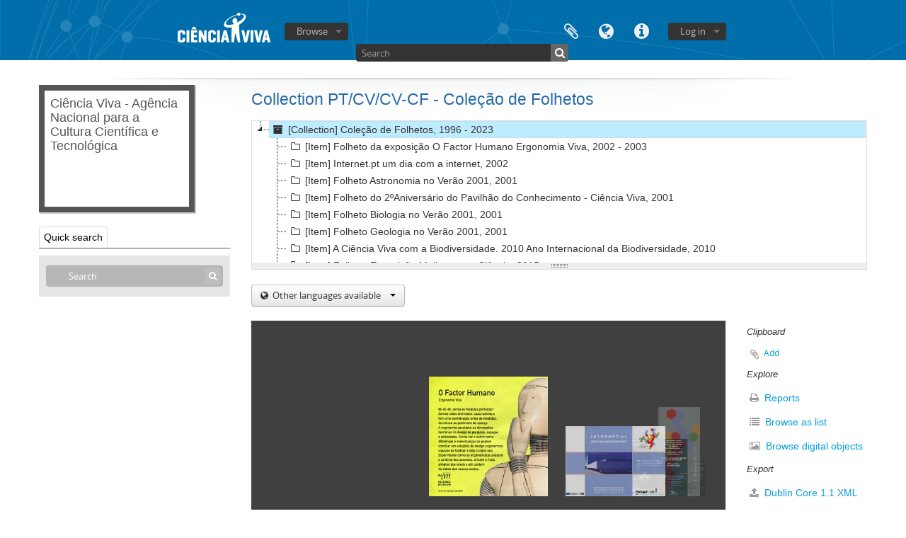

--- FILE ---
content_type: text/html; charset=utf-8
request_url: https://arquivo.cienciaviva.pt/index.php/coleccao-de-folhetos;isad?sf_culture=en
body_size: 8985
content:
<!DOCTYPE html>
<html lang="en" dir="ltr">
  <head>
    <meta http-equiv="Content-Type" content="text/html; charset=utf-8" />
<meta http-equiv="X-Ua-Compatible" content="IE=edge,chrome=1" />
    <meta name="title" content="Coleção de Folhetos -  Arquivo - Ciência Viva" />
<meta name="description" content="Documentação iconográfica produzida no âmbito de atividades como eventos, exposições, conferências, colóquios ou palestras, festivais, encontros, c..." />
<meta name="viewport" content="initial-scale=1.0, user-scalable=no" />
    <title>Coleção de Folhetos -  Arquivo - Ciência Viva</title>
    <link rel="shortcut icon" href="/favicon.ico"/>
    <link href="/vendor/imageflow/imageflow.packed.css" media="screen" rel="stylesheet" type="text/css" />
<link media="all" href="/plugins/arDominionPlugin/css/main.css" rel="stylesheet" type="text/css" />
<link href="/css/fullWidthTreeView.css" media="screen" rel="stylesheet" type="text/css" />
<link href="/vendor/jstree/themes/default/style.min.css" media="screen" rel="stylesheet" type="text/css" />
            <script src="/vendor/jquery.js" type="text/javascript"></script>
<script src="/plugins/sfDrupalPlugin/vendor/drupal/misc/drupal.js" type="text/javascript"></script>
<script src="/vendor/yui/yahoo-dom-event/yahoo-dom-event.js" type="text/javascript"></script>
<script src="/vendor/yui/element/element-min.js" type="text/javascript"></script>
<script src="/vendor/yui/button/button-min.js" type="text/javascript"></script>
<script src="/vendor/yui/container/container_core-min.js" type="text/javascript"></script>
<script src="/vendor/yui/menu/menu-min.js" type="text/javascript"></script>
<script src="/vendor/modernizr.js" type="text/javascript"></script>
<script src="/vendor/jquery-ui.js" type="text/javascript"></script>
<script src="/vendor/jquery.ui.resizable.min.js" type="text/javascript"></script>
<script src="/vendor/jquery.expander.js" type="text/javascript"></script>
<script src="/vendor/jquery.masonry.js" type="text/javascript"></script>
<script src="/vendor/jquery.imagesloaded.js" type="text/javascript"></script>
<script src="/vendor/bootstrap/js/bootstrap.js" type="text/javascript"></script>
<script src="/vendor/URI.js" type="text/javascript"></script>
<script src="/vendor/meetselva/attrchange.js" type="text/javascript"></script>
<script src="/js/qubit.js" type="text/javascript"></script>
<script src="/js/treeView.js" type="text/javascript"></script>
<script src="/js/clipboard.js" type="text/javascript"></script>
<script src="/vendor/imageflow/imageflow.packed.js" type="text/javascript"></script>
<script src="/js/blank.js" type="text/javascript"></script>
<script src="/js/imageflow.js" type="text/javascript"></script>
<script src="/js/deleteBasisRight.js" type="text/javascript"></script>
<script src="/js/fullWidthTreeView.js" type="text/javascript"></script>
<script src="/vendor/jstree/jstree.min.js" type="text/javascript"></script>
<script src="/js/dominion.js" type="text/javascript"></script>
  <script type="text/javascript">
//<![CDATA[
jQuery.extend(Qubit, {"relativeUrlRoot":""});
//]]>
</script></head>
  <body class="yui-skin-sam sfIsadPlugin index">

    

<header id="top-bar">

      <a id="logo" rel="home" href="/index.php/" title=""><img alt="AtoM" src="/images/logo.png" /></a>  
  
  <nav>

    
  <div id="user-menu">

    <button class="top-item top-dropdown" data-toggle="dropdown" data-target="#" aria-expanded="false">Log in</button>

    <div class="top-dropdown-container">

      <div class="top-dropdown-arrow">
        <div class="arrow"></div>
      </div>

      <div class="top-dropdown-header">
        <h2>Have an account?</h2>
      </div>

      <div class="top-dropdown-body">

        <form action="/index.php/user/login" method="post">
          <input type="hidden" name="next" value="https://arquivo.cienciaviva.pt/index.php/coleccao-de-folhetos;isad?sf_culture=en" id="next" />
          <div class="form-item form-item-email">
  <label for="email">Email <span class="form-required" title="This field is required.">*</span></label>
  <input type="text" name="email" id="email" />
  
</div>

          <div class="form-item form-item-password">
  <label for="password">Password <span class="form-required" title="This field is required.">*</span></label>
  <input type="password" name="password" autocomplete="off" id="password" />
  
</div>

          <button type="submit">Log in</button>

        </form>

      </div>

      <div class="top-dropdown-bottom"></div>

    </div>

  </div>


    <div id="quick-links-menu" data-toggle="tooltip" data-title="Quick links">

  <button class="top-item" data-toggle="dropdown" data-target="#" aria-expanded="false">Quick links</button>

  <div class="top-dropdown-container">

    <div class="top-dropdown-arrow">
      <div class="arrow"></div>
    </div>

    <div class="top-dropdown-header">
      <h2>Quick links</h2>
    </div>

    <div class="top-dropdown-body">
      <ul>
                              <li><a href="/index.php/about" title="About">About</a></li>
                                        <li><a href="http://docs.accesstomemory.org/" title="Help">Help</a></li>
                                                                              </ul>
    </div>

    <div class="top-dropdown-bottom"></div>

  </div>

</div>

          <div id="language-menu" data-toggle="tooltip" data-title="Language">

  <button class="top-item" data-toggle="dropdown" data-target="#" aria-expanded="false">Language</button>

  <div class="top-dropdown-container">

    <div class="top-dropdown-arrow">
      <div class="arrow"></div>
    </div>

    <div class="top-dropdown-header">
      <h2>Language</h2>
    </div>

    <div class="top-dropdown-body">
      <ul>
                  <li class="active">
            <a href="/index.php/coleccao-de-folhetos;isad?sf_culture=en" title="English">English</a>          </li>
                  <li>
            <a href="/index.php/coleccao-de-folhetos;isad?sf_culture=pt" title="português">português</a>          </li>
              </ul>
    </div>

    <div class="top-dropdown-bottom"></div>

  </div>

</div>
    
    <div id="clipboard-menu" data-toggle="tooltip" data-title="Clipboard" data-alert-message="Note: clipboard items unclipped in this page will be removed from the clipboard when the page is refreshed. You can re-select them now, or reload the page to remove them completely. Using the sort or print preview buttons will also cause a page reload - so anything currently deselected will be lost!">

  <button class="top-item" data-toggle="dropdown" data-target="#" aria-expanded="false">
    Clipboard      </button>

  <div class="top-dropdown-container">

    <div class="top-dropdown-arrow">
      <div class="arrow"></div>
    </div>

    <div class="top-dropdown-header">
      <h2>Clipboard</h2>
      <span id="count-block" data-information-object-label="Archival description" data-actor-object-label="Authority record" data-repository-object-label="Archival institution">
              </span>
    </div>

    <div class="top-dropdown-body">
      <ul>
        <li class="leaf" id="node_clearClipboard"><a href="/index.php/user/clipboardClear" title="Clear all selections">Clear all selections</a></li><li class="leaf" id="node_goToClipboard"><a href="/index.php/user/clipboard" title="Go to clipboard">Go to clipboard</a></li>      </ul>
    </div>

    <div class="top-dropdown-bottom"></div>

  </div>

</div>

    
  </nav>

  <div id="search-bar">

    <div id="browse-menu">

  <button class="top-item top-dropdown" data-toggle="dropdown" data-target="#" aria-expanded="false">Browse</button>

  <div class="top-dropdown-container top-dropdown-container-right">

    <div class="top-dropdown-arrow">
      <div class="arrow"></div>
    </div>

    <div class="top-dropdown-header">
      <h2>Browse</h2>
    </div>

    <div class="top-dropdown-body">
      <ul>
        <li class="leaf" id="node_Arquivo CV"><a href="https://arquivo.cienciaviva.pt/index.php/arquivo-ciencia-viva" title="Arquivo Ciência Viva">Arquivo Ciência Viva</a></li><li class="leaf" id="node_Colecções"><a href="https://arquivo.cienciaviva.pt/index.php/informationobject/browse" title="Colecções">Colecções</a></li><li class="leaf" id="node_Atividades Ciência Viva"><a href="https://arquivo.cienciaviva.pt/index.php/actividades-da-ciencia-viva" title="Atividades Ciência Viva">Atividades Ciência Viva</a></li><li class="leaf" id="node_browseSubjects"><a href="/index.php/taxonomy/browse/id/35" title="Subjects">Subjects</a></li><li class="active leaf" id="node_browseInformationObjects"><a href="/index.php/informationobject/browse" title="Archival descriptions">Archival descriptions</a></li><li class="leaf" id="node_browseActors"><a href="/index.php/actor/browse" title="Authority records">Authority records</a></li><li class="leaf" id="node_browseRepositories"><a href="/index.php/repository/browse" title="Archival institutions">Archival institutions</a></li><li class="leaf" id="node_browseFunctions"><a href="/index.php/function/browse" title="Functions">Functions</a></li><li class="leaf" id="node_browsePlaces"><a href="/index.php/taxonomy/browse/id/42" title="Places">Places</a></li><li class="leaf" id="node_browseDigitalObjects"><a href="/index.php/informationobject/browse?view=card&amp;onlyMedia=1&amp;topLod=0" title="Digital objects">Digital objects</a></li>      </ul>
    </div>

    <div class="top-dropdown-bottom"></div>

  </div>

</div>

    <div id="search-form-wrapper" role="search">

  <h2>Search</h2>

  <form action="/index.php/informationobject/browse" data-autocomplete="/index.php/search/autocomplete" autocomplete="off">

    <input type="hidden" name="topLod" value="0"/>

          <input type="text" name="query" value="" placeholder="Search"/>
    
    <button><span>Search</span></button>

    <div id="search-realm" class="search-popover">

      
        <div>
          <label>
                          <input name="repos" type="radio" value checked="checked" data-placeholder="Search">
                        Global search          </label>
        </div>

        
        
      
      <div class="search-realm-advanced">
        <a href="/index.php/informationobject/browse?showAdvanced=1&topLod=0">
          Advanced search&nbsp;&raquo;
        </a>
      </div>

    </div>

  </form>

</div>

  </div>

  
</header>


    
    <div id="wrapper" class="container" role="main">

      
        
      <div class="row">

        <div class="span3">

          <div id="sidebar">

                
<div class="repository-logo repository-logo-text">
  <a href="/index.php/ciencia-viva-agencia-nacional-para-cultura-cientifica-e-tecnologica-2">
          <h2>Ciência Viva - Agência Nacional para a Cultura Científica e Tecnológica</h2>
      </a>
</div>

<ul id="treeview-menu" class="nav nav-tabs">
    <li class="active">
    <a href="#treeview-search" data-toggle="#treeview-search">
      Quick search    </a>
  </li>
</ul>

<div id="treeview" data-current-id="388" data-sortable="false">

  
</div>

<div id="treeview-search" class="force-show">

  <form method="get" action="/index.php/search?collection=388" data-not-found="No results found.">
    <div class="search-box">
      <input type="text" name="query" placeholder="Search" />
      <button type="submit"><i class="fa fa-search"></i></button>
    </div>
  </form>

</div>


          </div>

        </div>

        <div class="span9">

          <div id="main-column">

            
  <h1>Collection PT/CV/CV-CF - Coleção de Folhetos</h1>

  
  
  <div class="btn-group translation-links">
  <button class="btn dropdown-toggle" data-toggle="dropdown">
    Other languages available    <span class="caret"></span>
  </button>
  <ul class="dropdown-menu">
          <li>
        <a href="/index.php/coleccao-de-folhetos?sf_culture=pt" title="Portuguese &raquo; Coleção de Folhetos">Portuguese &raquo; Coleção de Folhetos</a>      </li>
      </ul>
</div>


            <div class="row">

              <div class="span7">

                
  
<div class="section" id="coverflow">

  <div class="imageflow clearfix" id="imageflow">
          <img longdesc="/index.php/o-factor-humano-ergonomia-viva" alt="Folheto da exposi&ccedil;&atilde;o O Factor Humano Ergonomia Viva" src="/uploads/r/ciencia-viva-agencia-nacional-para-cultura-cientifica-e-tecnologica-2/8/8/884/Ic_ACA_0109_142.jpg" />          <img longdesc="/index.php/internet-pt-um-dia-com-internet" alt="Internet.pt um dia com a internet" src="/uploads/r/ciencia-viva-agencia-nacional-para-cultura-cientifica-e-tecnologica-2/8/9/891/Ic_ACA_0103_142.jpg" />          <img longdesc="/index.php/folheto-astronomia-no-verao-2001" alt="Folheto Astronomia no Ver&atilde;o 2001" src="/uploads/r/ciencia-viva-agencia-nacional-para-cultura-cientifica-e-tecnologica-2/9/5/957/Ic_ACA_0317_142.jpg" />          <img longdesc="/index.php/folheto-do-2-aniversario-do-pavilhao-do-conhecimento-ciencia-viva" alt="Folheto do 2&ordm;Anivers&aacute;rio do Pavilh&atilde;o do Conhecimento - Ci&ecirc;ncia Viva" src="/uploads/r/ciencia-viva-agencia-nacional-para-cultura-cientifica-e-tecnologica-2/9/6/965/Ic_ACA_0154_142.jpg" />          <img longdesc="/index.php/folheto-biologia-no-verao-2001" alt="Folheto Biologia no Ver&atilde;o 2001" src="/uploads/r/ciencia-viva-agencia-nacional-para-cultura-cientifica-e-tecnologica-2/1/5/1570/Ic_ACA_0316_142.jpg" />          <img longdesc="/index.php/folheto-geologia-no-verao-2001" alt="Folheto Geologia no Ver&atilde;o 2001" src="/uploads/r/ciencia-viva-agencia-nacional-para-cultura-cientifica-e-tecnologica-2/1/6/1613/Ic_ACA_0315_142.jpg" />          <img longdesc="/index.php/folheto-ciencia-viva-com-biodiversidade-2010-ano-internacional-da-biodiversidade" alt="A Ci&ecirc;ncia Viva com a Biodiversidade. 2010 Ano Internacional da Biodiversidade" src="/uploads/r/ciencia-viva-agencia-nacional-para-cultura-cientifica-e-tecnologica-2/1/6/1641/Ic_ACA_0206_142.jpg" />          <img longdesc="/index.php/folheto-exposicao-mulheres-na-ciencia" alt="Folheto Exposi&ccedil;&atilde;o Mulheres na Ci&ecirc;ncia" src="/uploads/r/ciencia-viva-agencia-nacional-para-cultura-cientifica-e-tecnologica-2/1/6/1654/Ic_ACA_0207_142.jpg" />          <img longdesc="/index.php/folheto-da-exposicao-o-cabelo-descodifica-se" alt="Folheto da Exposi&ccedil;&atilde;o O Cabelo descodifica-se" src="/uploads/r/ciencia-viva-agencia-nacional-para-cultura-cientifica-e-tecnologica-2/1/7/1713/Ic_ACA_0110_142.jpg" />          <img longdesc="/index.php/folheto-da-exposicao-ano-darwin-aprenda-com-darwin-no-pavilhao-do-conhecimento-ciencia-e-no-museu-nacional-de-historia-natural" alt="Folheto da Comemora&ccedil;&atilde;o do Ano Darwin. Aprenda com Darwin no Pavilh&atilde;o Do Conhecimento - Ci&ecirc;ncia Vi..." src="/uploads/r/ciencia-viva-agencia-nacional-para-cultura-cientifica-e-tecnologica-2/1/7/1728/Ic_ACA_0191_142.jpg" />      </div>

      <div class="result-count">
      Results 1 to 10 of 201      <a href="/index.php/informationobject/browse?collection=388&topLod=0&view=card&onlyMedia=1">Show all</a>
    </div>
  
</div>


                                  <div id="content">
                    





<section id="identityArea">

      <span anchor="identityArea" title="Edit identity area"><h2>Identity area</h2></span>  
  <div class="field">
  <h3>Reference code</h3>
  <div class="referenceCode">
    PT CV PT/CV/CV-CF
  </div>
</div>

  <div class="field">
  <h3>Title</h3>
  <div class="title">
    Coleção de Folhetos
  </div>
</div>

  <div class="field">
    <h3>Date(s)</h3>
    <div class="creationDates">
      <ul>
                  <li>
            1996 - 2023 (Creation)
          </li>
              </ul>
    </div>
  </div>

  <div class="field">
  <h3>Level of description</h3>
  <div class="levelOfDescription">
    Collection
  </div>
</div>

  <div class="field">
  <h3>Extent and medium</h3>
  <div class="extentAndMedium">
    papel; digital
  </div>
</div>
</section> <!-- /section#identityArea -->

<section id="contextArea">

      <span anchor="contextArea" title="Edit context area"><h2>Context area</h2></span>  
  <div class="creatorHistories">
          <div class="field">
      <h3>Name of creator</h3>
      <div>

        <div class="creator">
                      <a href="/index.php/ciencia-viva-agencia-nacional-para-cultura-cientifica-e-tecnologica" title="Ciência Viva - Agência Nacional para a Cultura Científica e Tecnológica">Ciência Viva - Agência Nacional para a Cultura Científica e Tecnológica</a>                  </div>

                  <div class="datesOfExistence">
            (1996)
          </div>
        
                  <div class="field">
                                                  <h3>Administrative history</h3>
            <div class="history">
              Em 1996, através do Despacho I nº 6/MCT/96 de 96.07.01, o Ministério da Ciência e da Tecnologia, criou no quadro do Programa de Investimentos e Despesas de Desenvolvimento de Administração Central (PIDDAC) da JNICT, o Programa de Apoio ao Ensino e Divulgação da Ciência e Tecnologia. Para a sua promoção e gestão e prevendo a sua necessária articulação com a inovação no campo empresarial, é criada, junto do gabinete do ministro da Ciência e Tecnologia, uma unidade de apoio para a Educação Científica e Tecnológica, sediada na Agência de Inovação e dela recebendo apoio logístico e material. Estava assim formada a U.A.E.C.T. - Unidade de Apoio para a Educação Científica e Tecnológica, organismo embrionário da Ciência Viva, que em 1997, pelo Despacho I nº 7/MCT/97 de 97.03.24, do Gabinete do Ministro Mariano Gago, passa a designar-se Unidade Ciência Viva. Um ano volvido é criada a Ciência Viva – Agência Nacional para a Cultura Científica e Tecnológica – constituída como associação cultural sem fins lucrativos por escritura de 17 de Julho de 1998, publicada no Diário da República, 3ª Série, Suplemento nº 256/98, de 5 de Novembro de 1998, permitindo a sua autonomização face à Agência de Inovação e cometendo-lhe uma missão: promover a educação científica e tecnológica da sociedade portuguesa, especialmente junto das camadas mais jovens e nos alunos dos ensino básico e secundário, recorrendo a um reforço do ensino experimental das ciências. De acordo com a informação contida nos seus Estatutos, publicados no Diário da República, III Série, nº149, a 29 de Junho de 2001, a Ciência Viva – Agência Nacional para a Cultura Científica e Tecnológica, tem como órgãos sociais:<br/>1. Uma assembleia geral, “constituída por todos os associados no pleno gozo dos seus direitos associativos, sendo dirigida por uma mesa composta por um presidente e um secretário.” (Cf. Artigo Artigo 5.º).<br/>2. Uma direcção “composta por três elementos, um dos quais o Presidente, eleitos em Assembleia Geral, assumindo um deles as funções de Director Executivo, competindo-lhe em especial coordenar toda a actividade da Ciência Viva – Agência Nacional para a Cultura Científica e Tecnológica.” (Artigo 6.º)<br/>3. Um conselho fiscal “composto por três elementos”. (Artigo 7.º)<br/>Para além dos seus órgãos sociais, a Agência dispõe de “uma comissão permanente de aconselhamento, constituída por três individualidades de reconhecido mérito na área do seu objecto de actuação, um dos quais, pelo menos, deverá ser estrangeiro”. (Artigo 7.º)<br/>São seus associados fundadores a Fundação para a Ciência e Tecnologia e a Agência de Inovação, S.A., tendo actualmente como associados um conjunto de instituições com as quais tem colaborado ao longo dos anos, a saber: Fundação para a Ciência e a Tecnologia (FCT), Centro de Neurociências e Biologia Celular (CNC), Centro de Estudos Sociais (CES), Instituto de Telecomunicações (IT), Instituto de Ciências Sociais (ICS), Instituto de Biologia Molecular e Celular (IBMC), Instituto de Patologia e Imunologia Molecular da Universidade do Porto (IPATIMUP), Instituto de Tecnologia Química e Biológica (ITQB), Agência de Inovação (AI), Laboratório de Instrumentação e Física Experimental de Partículas (LIP), Instituto de Engenharia de Sistemas e Computadores do Porto (INESC-Porto).            </div>
          </div>
        
      </div>
    </div>
        </div>

  <div class="relatedFunctions">
      </div>

  <div class="repository">
    <div class="field">
  <h3>Repository</h3>
  <div>
    <a href="/index.php/ciencia-viva-agencia-nacional-para-cultura-cientifica-e-tecnologica-2" title="Ciência Viva - Agência Nacional para a Cultura Científica e Tecnológica">Ciência Viva - Agência Nacional para a Cultura Científica e Tecnológica</a>
  </div>
</div>
  </div>

      <div class="field">
  <h3>Archival history</h3>
  <div class="archivalHistory">
    
  </div>
</div>
  
      <div class="field">
  <h3>Immediate source of acquisition or transfer</h3>
  <div class="immediateSourceOfAcquisitionOrTransfer">
    
  </div>
</div>
  
</section> <!-- /section#contextArea -->

<section id="contentAndStructureArea">

      <span anchor="contentAndStructureArea" title="Edit content and structure area"><h2>Content and structure area</h2></span>  
  <div class="field">
  <h3>Scope and content</h3>
  <div class="scopeAndContent">
    Documentação iconográfica produzida no âmbito de atividades como eventos, exposições, conferências, colóquios ou palestras, festivais, encontros, concursos e projetos criados por ou com o apoio/participação da Ciência Viva.
  </div>
</div>

      <div class="field">
  <h3>Appraisal, destruction and scheduling</h3>
  <div class="appraisalDestructionAndScheduling">
    
  </div>
</div>
  
  <div class="field">
  <h3>Accruals</h3>
  <div class="accruals">
    
  </div>
</div>

  <div class="field">
  <h3>System of arrangement</h3>
  <div class="systemOfArrangement">
    
  </div>
</div>
</section> <!-- /section#contentAndStructureArea -->

<section id="conditionsOfAccessAndUseArea">

      <span anchor="conditionsOfAccessAndUseArea" title="Edit conditions of access and use area"><h2>Conditions of access and use area</h2></span>  
  <div class="field">
  <h3>Conditions governing access</h3>
  <div class="conditionsGoverningAccess">
    
  </div>
</div>

  <div class="field">
  <h3>Conditions governing reproduction</h3>
  <div class="conditionsGoverningReproduction">
    
  </div>
</div>

  <div class="field">
    <h3>Language of material</h3>
    <div class="languageOfMaterial">
      <ul>
              </ul>
    </div>
  </div>

  <div class="field">
    <h3>Script of material</h3>
    <div class="scriptOfMaterial">
      <ul>
              </ul>
    </div>
  </div>

  <div class="field">
  <h3>Language and script notes</h3>
  <div class="languageAndScriptNotes">
    
  </div>
</div>

      <div class="field">
  <h3>Physical characteristics and technical requirements</h3>
  <div class="physicalCharacteristics">
    
  </div>
</div>
  
  <div class="field">
  <h3>Finding aids</h3>
  <div class="findingAids">
    Folha de recolha de dados elaborada quando do levantamento e avaliação das massas documentais acumuladas.<br/>Folha de recolha de dados de material iconográfico. Quadro de Classificação criado para a organização intelectual da documentação.
  </div>
</div>

  
</section> <!-- /section#conditionsOfAccessAndUseArea -->

<section id="alliedMaterialsArea">

      <span anchor="alliedMaterialsArea" title="Edit alied materials area"><h2>Allied materials area</h2></span>  
  <div class="field">
  <h3>Existence and location of originals</h3>
  <div class="existenceAndLocationOfOriginals">
    
  </div>
</div>

  <div class="field">
  <h3>Existence and location of copies</h3>
  <div class="existenceAndLocationOfCopies">
    
  </div>
</div>

  <div class="field">
  <h3>Related units of description</h3>
  <div class="relatedUnitsOfDescription">
    
  </div>
</div>

  <div class="relatedMaterialDescriptions">
    <div class="field">

      <h3>Related descriptions</h3>
  
  <div>
    <ul>
                        <li><a href="/index.php/ano-de-2030" title="Ano de 2021">Ano de 2021</a></li>
                                <li><a href="/index.php/ano-de-2028" title="Ano de 2016">Ano de 2016</a></li>
                                <li><a href="/index.php/ano-de-2029" title="Ano de 2017">Ano de 2017</a></li>
                                <li><a href="/index.php/ano-de-2031" title="Ano de 2022">Ano de 2022</a></li>
                        </ul>
  </div>

</div>
  </div>

  </section> <!-- /section#alliedMaterialsArea -->

<section id="notesArea">

      <span anchor="notesArea" title="Edit notes area"><h2>Notes area</h2></span>  
        
  <div class="alternativeIdentifiers">
    <div class="field">

  <h3>Alternative identifier(s)</h3>

  <div>
      </div>

</div>
  </div>
</section> <!-- /section#notesArea -->

<section id="accessPointsArea">

      <span anchor="accessPointsArea" title="Edit access points"><h2>Access points</h2></span>  
  <div class="subjectAccessPoints">
    <div class="field">

      <h3>Subject access points</h3>
  
  <div>
    <ul>
          </ul>
  </div>

</div>
  </div>

  <div class="placeAccessPoints">
    <div class="field">

      <h3>Place access points</h3>
  
  <div>
    <ul>
          </ul>
  </div>

</div>
  </div>

  <div class="nameAccessPoints">
    <div class="field">

      <h3>Name access points</h3>
  
  <div>
    <ul>
                              <li><a href="/index.php/ciencia-viva-agencia-nacional-para-cultura-cientifica-e-tecnologica" title="Ciência Viva - Agência Nacional para a Cultura Científica e Tecnológica">Ciência Viva - Agência Nacional para a Cultura Científica e Tecnológica</a> <span class="note2">(Creator)</span></li>
                                                                                          </ul>
  </div>

</div>
  </div>

  <div class="genreAccessPoints">
    <div class="field">

      <h3>Genre access points</h3>
  
  <div>
    <ul>
          </ul>
  </div>

</div>
  </div>
</section> <!-- /section#accessPointsArea -->

<section id="descriptionControlArea">

      <span anchor="descriptionControlArea" title="Edit description control area"><h2>Description control area</h2></span>  
      <div class="field">
  <h3>Description identifier</h3>
  <div class="descriptionIdentifier">
    
  </div>
</div>
  
      <div class="field">
  <h3>Institution identifier</h3>
  <div class="institutionIdentifier">
    
  </div>
</div>
  
      <div class="field">
  <h3>Rules and/or conventions used</h3>
  <div class="rulesAndOrConventionsUsed">
    <p>DIRECÇÃO-GERAL DE ARQUIVOS - PROGRAMA DE NORMALIZAÇÃO DA DESCRIÇÃO EM ARQUIVO; GRUPO DE TRABALHO DE NORMALIZAÇÃO DA DESCRIÇÃO EM ARQUIVO - (ODA) Orientações para a Descrição Arquivística, 2ª versão, Lisboa: DGARQ, 2007. ISBN 978-972-8107-91-8.</p><p> ISAD(G): Norma Geral Internacional de Descrição Arquivística: adoptada pelo Comité de Normas de Descrição, Estocolmo: Suécia, 19-22 de Setembro de 1999. Conselho Internacional de Arquivos; Trad. Grupo de Trabalho para a Normalização da Descrição em Arquivo. 2.ª ed. Lisboa: IAN/TT, 2004. ISBN: 972-8107-69-2.</p>
  </div>
</div>
  
      <div class="field">
  <h3>Status</h3>
  <div class="descriptionStatus">
    Final
  </div>
</div>
  
      <div class="field">
  <h3>Level of detail</h3>
  <div class="levelOfDetail">
    Full
  </div>
</div>
  
      <div class="field">
  <h3>Dates of creation revision deletion</h3>
  <div class="datesOfCreationRevisionDeletion">
    Criado a 16/05/2016
  </div>
</div>
  
      <div class="field">
      <h3>Language(s)</h3>
      <div class="languages">
        <ul>
                  </ul>
      </div>
    </div>
  
      <div class="field">
      <h3>Script(s)</h3>
      <div class="scripts">
        <ul>
                  </ul>
      </div>
    </div>
  
      <div class="field">
  <h3>Sources</h3>
  <div class="sources">
    
  </div>
</div>
  
            <div class="field">
  <h3>Archivist's note</h3>
  <div class="archivistNote">
    Criado por Vera Alves
  </div>
</div>
      
</section> <!-- /section#descriptionControlArea -->



<section id="accessionArea">

  <h2>Accession area</h2>

  <div class="accessions">
      </div>

</section> <!-- /section#accessionArea -->

                  </div>
                
                  <section class="actions">
  <ul>

      
      
      
      
  </ul>

</section>

              </div>

              <div class="span2">

                <div id="context-menu">

                  
  <section id="action-icons">
  <ul>

    <li class="separator"><h4>Clipboard</h4></li>

    <li class="clipboard">
      <button class="clipboard-wide"
  data-clipboard-url="/index.php/user/clipboardToggleSlug"
  data-clipboard-slug="coleccao-de-folhetos"
    data-title="Add"
  data-alt-title="Remove">
  Add</button>
    </li>

    <li class="separator"><h4>Explore</h4></li>

    <li>
      <a href="/index.php/coleccao-de-folhetos/reports">
        <i class="fa fa-print"></i>
        Reports      </a>
    </li>

    
    <li>
              <a href="/index.php/informationobject/browse?collection=388&topLod=0">
      
        <i class="fa fa-list"></i>
        Browse as list      </a>
    </li>

    <li>
      <a href="/index.php/informationobject/browse?collection=388&topLod=0&view=card&onlyMedia=1">
        <i class="fa fa-picture-o"></i>
        Browse digital objects      </a>
    </li>

    
    <li class="separator"><h4>Export</h4></li>

          <li>
        <a href="/index.php/coleccao-de-folhetos;dc?sf_format=xml">
          <i class="fa fa-upload"></i>
          Dublin Core 1.1 XML        </a>
      </li>
    
          <li>
        <a href="/index.php/coleccao-de-folhetos;ead?sf_format=xml">
          <i class="fa fa-upload"></i>
          EAD 2002 XML        </a>
      </li>
    
    
    
  </ul>
</section>

  <div class="field">

      <h4>Related subjects</h4>
  
  <div>
    <ul>
          </ul>
  </div>

</div>

  <div class="field">

      <h4>Related people and organizations</h4>
  
  <div>
    <ul>
                              <li><a href="/index.php/ciencia-viva-agencia-nacional-para-cultura-cientifica-e-tecnologica" title="Ciência Viva - Agência Nacional para a Cultura Científica e Tecnológica">Ciência Viva - Agência Nacional para a Cultura Científica e Tecnológica</a> <span class="note2">(Creator)</span></li>
                                                                                          </ul>
  </div>

</div>

  <div class="field">

      <h4>Related genres</h4>
  
  <div>
    <ul>
          </ul>
  </div>

</div>

  <div class="field">

      <h4>Related places</h4>
  
  <div>
    <ul>
          </ul>
  </div>

</div>

        

                </div>

              </div>

            </div>

          </div>

        </div>

      </div>

    </div>

    
    <footer>

  
  
  <div id="print-date">
    Printed: 2026-01-06  </div>

</footer>


<script>
  (function(i,s,o,g,r,a,m){i['GoogleAnalyticsObject']=r;i[r]=i[r]||function(){
  (i[r].q=i[r].q||[]).push(arguments)},i[r].l=1*new Date();a=s.createElement(o),
  m=s.getElementsByTagName(o)[0];a.async=1;a.src=g;m.parentNode.insertBefore(a,m)
  })(window,document,'script','https://www.google-analytics.com/analytics.js','ga');

  ga('create', 'UA-1718601-40', 'auto');
  ga('send', 'pageview');

</script>

  </body>
</html>


--- FILE ---
content_type: application/javascript
request_url: https://arquivo.cienciaviva.pt/js/fullWidthTreeView.js
body_size: 6537
content:
(function ($) {

    // Handle older browser using hash/anchor urls
    if (window.location.hash)
    {
      var url = window.location.hash.match("\/([^?]*)");
      if (url[1].length)
      {
        window.location = url[1];
        return;
      }
    }

  "use strict";

  $(loadTreeView);

  function loadTreeView ()
  {
    var url  = '/informationobject/fullWidthTreeView';
    var $fwTreeView = $('<div id="fullwidth-treeview"></div>');
    var $fwTreeViewRow = $('<div id="fullwidth-treeview-row"></div>');
    var $mainHeader = $('#main-column h1');

    // Add tree-view divs after main header, animate and allow resize
    $mainHeader.after(
      $fwTreeViewRow
        .append($fwTreeView)
        .animate({height: '200px'}, 500)
        .resizable({handles: 's'})
    );

    // Declare jsTree options
    var options = {
      'plugins': ['types', 'dnd'],
      'types': {
        'default':    {'icon': 'fa fa-folder-o'},
        'Item':       {'icon': 'fa fa-file-text-o'},
        'File':       {'icon': 'fa fa-file-text-o'},
        'Series':     {'icon': 'fa fa-folder-o'},
        'Subseries':  {'icon': 'fa fa-folder-o'},
        'subfonds':   {'icon': 'fa fa-folder-o'},
        'Sous-fonds': {'icon': 'fa fa-folder-o'},
        'Fonds':      {'icon': 'fa fa-archive'},
        'Collection': {'icon': 'fa fa-archive'}
      },
      'dnd': {
        // Drag and drop configuration, disable:
        // - Node copy on drag
        // - Load nodes on hover while dragging
        // - Multiple node drag
        // - Root node drag
        'copy': false,
        'open_timeout': 0,
        'drag_selection': false,
        'is_draggable': function (nodes) {
          return nodes[0].parent !== '#';
        }
      },
      'core': {
        'data': {
          'url': function (node) {
            return node.id === '#' ?
              window.location.pathname.match("^[^;]*")[0] + url :
              node.a_attr.href + url;
          },
          'data': function (node) {
            return node.id === '#' ?
              {'firstLoad': true} :
              {'firstLoad': false, 'referenceCode': node.original.referenceCode};
          }
        },
        'check_callback': function (operation, node, node_parent, node_position, more) {
          // Operations allowed:
          // - Before and after drag and drop between siblings
          // - Move core operations (node drop event)
          return operation === 'move_node'
            && (more.core || (more.dnd
            && node.parent === more.ref.parent
            && more.pos !== 'i'));
        }
      }
    };

    // Declare listeners
    // On ready: scroll to active node
    var readyListener = function ()
    {
      var $activeNode = $('li[selected_on_load="true"]')[0];
      if ($activeNode !== undefined)
      {
        $activeNode.scrollIntoView(true);
        $('body')[0].scrollIntoView(true);
      }
    };

    // On node selection: load the informationobject's page and insert the current page
    var selectNodeListener = function (e, data)
    {
      // Open node if possible
      data.instance.open_node(data.node);

      // When an element is clicked in the tree ... fetch it up
      // window.location = window.location.origin + data.node.a_attr.href
      var url = data.node.a_attr.href;
      $.get(url, function (response)
      {
        response = $(response);

        // Insert new content into page
        $('#main-column h1').replaceWith($(response.find('#main-column h1')));
        $('#main-column .breadcrumb').replaceWith($(response.find('#main-column .breadcrumb')));
        $('#main-column .row').replaceWith($(response.find('#main-column .row')));

        $('#main-column > div.messages.error').remove();
        $('#main-column .breadcrumb').after($(response.find('#main-column > div.messages.error')));


        // Attach the Drupal Behaviour so blank.js does its thing
        Drupal.attachBehaviors(document)

        // Update the url, TODO save the state
        window.history.pushState(null, null, url);
      });
    };

    // On node hover: configure tooltip. A reminder is needed each time
    // a node is hovered to make it appear after node changes. It must
    // use the #fullwidth-treeview container to allow a higher
    // height than the node in multiple lines tooltips
    var hoverNodeListener = function (e, data)
    {
      $('a.jstree-anchor').tooltip({
        delay: 250,
        container: '#fullwidth-treeview'
      });
    };

    // On node open: remove tooltip after a node is selected, the 
    // node is reloaded and the first tooltip is never removed
    var openNodeListener = function (e, data)
    {
      $("#fullwidth-treeview .tooltip").remove();
    };

    // On node move: remove persistent tooltip and execute
    // Ajax request to update the hierarchy in the backend
    var moveNodeListener = function (e, data)
    {
      $("#fullwidth-treeview .tooltip").remove();

      // Avoid request if new and old positions are the same,
      // this can't be avoided in the check_callback function
      // because we don't have both positions in there
      if (data.old_position === data.position)
      {
        return;
      }

      var moveResponse = $.parseJSON($.ajax({
        url: data.node.a_attr.href + '/informationobject/fullWidthTreeViewMove',
        type: 'POST',
        async: false,
        data: {
          'oldPosition': data.old_position,
          'newPosition': data.position
        }
      }).responseText);

      // Show alert with request result
      if (moveResponse.error)
      {
        $(
          '<div class="alert">' +
          '<button type="button" data-dismiss="alert" class="close">&times;</button>'
        )
        .append(moveResponse.error)
        .prependTo($('#wrapper.container'));

        // Reload treeview if failed
        data.instance.refresh();
      }
      else if (moveResponse.success)
      {
        $(
          '<div class="alert">' +
          '<button type="button" data-dismiss="alert" class="close">&times;</button>'
        )
        .append(moveResponse.success)
        .prependTo($('#wrapper.container'));
      }
    };

    // Initialize jstree with options and listeners
    $fwTreeView
      .jstree(options)
      .bind('ready.jstree', readyListener)
      .bind('select_node.jstree', selectNodeListener)
      .bind('hover_node.jstree', hoverNodeListener)
      .bind('open_node.jstree', openNodeListener)
      .bind('move_node.jstree', moveNodeListener);

    // TODO restore window.history states
    $(window).bind('popstate', function() {});
  }
})(jQuery);
